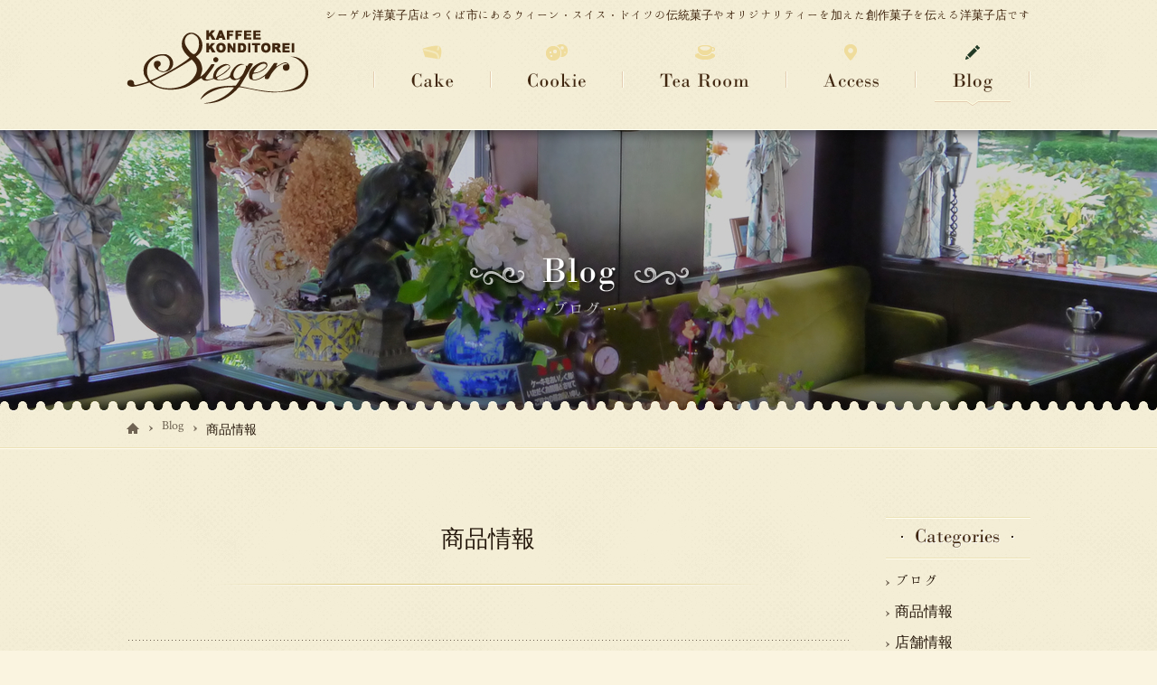

--- FILE ---
content_type: text/html
request_url: http://www.sieger-tsukuba.jp/blog/category/item
body_size: 4284
content:
<!DOCTYPE html>
<html lang="ja">
<head>
<meta charset="utf-8" />
<!--[if IE]>
<meta http-equiv="X-UA-Compatible" content="IE=edge">
<![endif]-->
<title>ブログ | シーゲル - Sieger - | 茨城県つくば市にある伝統の味を守るウィーン菓子の店</title>
<meta name="description" content="茨城県つくば市にあるシーゲル洋菓子店の日々の情報をご紹介しています。シーゲル洋菓子店は1979年の創業以来、人気商品のザッハトルテをはじめ、ウィーン・スイス・ドイツの伝統菓子やオリジナルの創作菓子をお届けしています。" />
<meta name="keywords" content="洋菓子,つくば,ザッハトルテ,シーゲル,ウィーン,ギフト,菓子,チョコ,Sieger,欧風" />
<meta name="author" content="KAFFEE KONDITOREI Sieger シーゲル洋菓子店" />
<meta name="format-detection" content="telephone=no" />
<meta name="viewport" content="width=1150" /><link rel="alternate" media="only screen and (max-width: 750px)" href="http://www.sieger-tsukuba.jp/sp/blog/" />
<link href="/common/css/base.css" rel="stylesheet">
<link href="/common/css/animate.css" rel="stylesheet">
<link href="https://fonts.googleapis.com/earlyaccess/hannari.css" rel="stylesheet">
<link href="https://fonts.googleapis.com/css?family=Crimson+Text" rel="stylesheet"> 
<link href="https://fonts.googleapis.com/earlyaccess/sawarabimincho.css" rel="stylesheet"><link href="../../css/blog.css" rel="stylesheet" media="all">
<!--[if lt IE 9]>
<script src="/common/js/html5shiv.js"></script>
<![endif]-->
<link rel='dns-prefetch' href='//s.w.org' />
<link rel="alternate" type="application/rss+xml" title="sieger_blog &raquo; 商品情報 カテゴリーのフィード" href="http://www.sieger-tsukuba.jp/blog/category/item/feed" />
		<script type="text/javascript">
			window._wpemojiSettings = {"baseUrl":"https:\/\/s.w.org\/images\/core\/emoji\/2.4\/72x72\/","ext":".png","svgUrl":"https:\/\/s.w.org\/images\/core\/emoji\/2.4\/svg\/","svgExt":".svg","source":{"concatemoji":"http:\/\/www.sieger-tsukuba.jp\/blog\/wp-includes\/js\/wp-emoji-release.min.js?ver=4.9.6"}};
			!function(a,b,c){function d(a,b){var c=String.fromCharCode;l.clearRect(0,0,k.width,k.height),l.fillText(c.apply(this,a),0,0);var d=k.toDataURL();l.clearRect(0,0,k.width,k.height),l.fillText(c.apply(this,b),0,0);var e=k.toDataURL();return d===e}function e(a){var b;if(!l||!l.fillText)return!1;switch(l.textBaseline="top",l.font="600 32px Arial",a){case"flag":return!(b=d([55356,56826,55356,56819],[55356,56826,8203,55356,56819]))&&(b=d([55356,57332,56128,56423,56128,56418,56128,56421,56128,56430,56128,56423,56128,56447],[55356,57332,8203,56128,56423,8203,56128,56418,8203,56128,56421,8203,56128,56430,8203,56128,56423,8203,56128,56447]),!b);case"emoji":return b=d([55357,56692,8205,9792,65039],[55357,56692,8203,9792,65039]),!b}return!1}function f(a){var c=b.createElement("script");c.src=a,c.defer=c.type="text/javascript",b.getElementsByTagName("head")[0].appendChild(c)}var g,h,i,j,k=b.createElement("canvas"),l=k.getContext&&k.getContext("2d");for(j=Array("flag","emoji"),c.supports={everything:!0,everythingExceptFlag:!0},i=0;i<j.length;i++)c.supports[j[i]]=e(j[i]),c.supports.everything=c.supports.everything&&c.supports[j[i]],"flag"!==j[i]&&(c.supports.everythingExceptFlag=c.supports.everythingExceptFlag&&c.supports[j[i]]);c.supports.everythingExceptFlag=c.supports.everythingExceptFlag&&!c.supports.flag,c.DOMReady=!1,c.readyCallback=function(){c.DOMReady=!0},c.supports.everything||(h=function(){c.readyCallback()},b.addEventListener?(b.addEventListener("DOMContentLoaded",h,!1),a.addEventListener("load",h,!1)):(a.attachEvent("onload",h),b.attachEvent("onreadystatechange",function(){"complete"===b.readyState&&c.readyCallback()})),g=c.source||{},g.concatemoji?f(g.concatemoji):g.wpemoji&&g.twemoji&&(f(g.twemoji),f(g.wpemoji)))}(window,document,window._wpemojiSettings);
		</script>
		<style type="text/css">
img.wp-smiley,
img.emoji {
	display: inline !important;
	border: none !important;
	box-shadow: none !important;
	height: 1em !important;
	width: 1em !important;
	margin: 0 .07em !important;
	vertical-align: -0.1em !important;
	background: none !important;
	padding: 0 !important;
}
</style>
<link rel='https://api.w.org/' href='http://www.sieger-tsukuba.jp/blog/wp-json/' />
<link rel="EditURI" type="application/rsd+xml" title="RSD" href="http://www.sieger-tsukuba.jp/blog/xmlrpc.php?rsd" />
<link rel="wlwmanifest" type="application/wlwmanifest+xml" href="http://www.sieger-tsukuba.jp/blog/wp-includes/wlwmanifest.xml" /> 
<meta name="generator" content="WordPress 4.9.6" />
</head>
<body id="body">
<!-- Global site tag (gtag.js) - Google Analytics -->
<script async src="https://www.googletagmanager.com/gtag/js?id=UA-110937239-4"></script>
<script>
  window.dataLayer = window.dataLayer || [];
  function gtag(){dataLayer.push(arguments);}
  gtag('js', new Date());

  gtag('config', 'UA-110937239-4');
</script>
<!--[if lt IE 9.0]>
<p id="browser">現在お客様がご利用のブラウザは古いバージョンのため、正しく表示されていない場合がございます。<br>
<span>※最新のInternet Explorerをお使いでこのメッセージが表示される方は「互換表示」設定をオフにしてください。</span></p>
<![endif]-->

<header>
<h1 id="catch">シーゲル洋菓子店はつくば市にあるウィーン・スイス・ドイツの伝統菓子やオリジナリティーを加えた創作菓子を伝える洋菓子店です</h1>
<div id="inner">
<h2 id="logo"><a href="/"><span>KAFFEE KONDITOREI Sieger：シーゲル洋菓子店</span></a></h2>
<nav>
<ul id="nav_global">
<li class="g01"><a href="/cake/"><span>Cake</span></a></li>
<li class="g02"><a href="/cookie/"><span>Cookie</span></a></li>
<li class="g03"><a href="/tearoom/"><span>Tea Room</span></a>
<li class="g04"><a href="/access/"><span>Access</span></a>
<li class="g05"><a href="/blog/"><span>Blog</span></a>
</li>
</ul>
</nav>
</div><!--inner-->
</header>
<div id="bg_pagettl">
<div id="wrap_pagettl">
<h3 id="h3_ttl"><span>ブログ</span></h3>
</div><!--wrap_pagettl-->
</div><!--bg_pagettl-->

<div id="wrap_breadcrumb">
<ol id="breadcrumb">
<li><a href="/"><img src="/common/img/ico_home.gif" alt="home"></a></li>
<li>Blog</li>
<li><ul class="post-categories">
	<li><a href="http://www.sieger-tsukuba.jp/blog/category/item" rel="category tag">商品情報</a></li></ul></li>
</ol>
</div><!--wrap_breadcrumb-->

<main id="content">


<div id="center">
<h4>商品情報</h4>

<dl id="dl_style01">

<dt>2026.01.30</dt>
<dd class="cate">商品情報</dd>
<dd><a href="http://www.sieger-tsukuba.jp/blog/4582">一粒に想いを込めて&#x2764;&#xfe0f;― Valentine 2026 ―</a></dd>
<dt>2026.01.23</dt>
<dd class="cate">商品情報</dd>
<dd><a href="http://www.sieger-tsukuba.jp/blog/4571">&#x1f34e;アッフェルシュトゥルーデル&#x1f34e;まも無く販売終了です！</a></dd>
<dt>2026.01.18</dt>
<dd class="cate">商品情報</dd>
<dd><a href="http://www.sieger-tsukuba.jp/blog/4568">小さな贈り物、大きな甘さの2粒&#x2764;&#xfe0f;</a></dd>
<dt>2026.01.17</dt>
<dd class="cate">商品情報</dd>
<dd><a href="http://www.sieger-tsukuba.jp/blog/4565">酸味と甘さのハーモニー♪『オレンジ&#x1f34a;』</a></dd>
<dt>2026.01.10</dt>
<dd class="cate">商品情報</dd>
<dd><a href="http://www.sieger-tsukuba.jp/blog/4561">懐かしさを味わう、季節限定ケーキ「レトロ」</a></dd>
<dt>2026.01.09</dt>
<dd class="cate">商品情報</dd>
<dd><a href="http://www.sieger-tsukuba.jp/blog/4558">午年の2026年！馬車のチョコレートアート登場♪</a></dd>
<dt>2025.12.23</dt>
<dd class="cate">商品情報</dd>
<dd><a href="http://www.sieger-tsukuba.jp/blog/4545">&#x1f384; クリスマス紅茶ギフトセットのご案内 &#x1f384;</a></dd>
<dt>2025.12.21</dt>
<dd class="cate">商品情報</dd>
<dd><a href="http://www.sieger-tsukuba.jp/blog/4533">プチノエル販売スタートです！数日で販売終了いたします！</a></dd>
<dt>2025.12.13</dt>
<dd class="cate">商品情報</dd>
<dd><a href="http://www.sieger-tsukuba.jp/blog/4530">この季節だけの特別なデザート「ノエルプリン」&#x1f384;&#x2728;</a></dd>
<dt>2025.12.08</dt>
<dd class="cate">商品情報</dd>
<dd><a href="http://www.sieger-tsukuba.jp/blog/4526">ミルク＆ビターが奏でる新作チョコレートケーキ「ドッペル」</a></dd>
</dl>

<div class='wp-pagenavi' role='navigation'>
<span aria-current='page' class='current'>1</span><a class="page larger" title="Page 2" href="http://www.sieger-tsukuba.jp/blog/category/item/page/2">2</a><a class="page larger" title="Page 3" href="http://www.sieger-tsukuba.jp/blog/category/item/page/3">3</a><a class="page larger" title="Page 4" href="http://www.sieger-tsukuba.jp/blog/category/item/page/4">4</a><a class="page larger" title="Page 5" href="http://www.sieger-tsukuba.jp/blog/category/item/page/5">5</a><a class="nextpostslink" rel="next" href="http://www.sieger-tsukuba.jp/blog/category/item/page/2">&gt;</a>
</div></div><!--center-->

<div id="side">
<p class="mb_15"><img src="/img/blog/ttl_side.png" alt="Categories"></p>
<ul id="side_cate">
	<li class="cat-item cat-item-2"><a href="http://www.sieger-tsukuba.jp/blog/category/blog" >ブログ</a>
</li>
	<li class="cat-item cat-item-4 current-cat"><a href="http://www.sieger-tsukuba.jp/blog/category/item" >商品情報</a>
</li>
	<li class="cat-item cat-item-3"><a href="http://www.sieger-tsukuba.jp/blog/category/store" >店舗情報</a>
</li>
<li><a href="/blog/">All</a></li>
</ul>
</div><!--side-->

</main>

<footer>
<p id="pagetop"><a href="#body"><span>Pagetop</span></a></p>
<div id="bg_sitemap">
<div id="wrap_sitemap">
<p id="footer_logo"><span>ウィーン菓子の店「シーゲル」 KAFE KONDITOREI SIEGER TSUKUBA</span></p>
<ul id="sitemap">
<li><a href="/">Home</a></li>
<li><a href="/cake/">Cake</a></li>
<li><a href="/cookie/">Cookie</a></li>
<li><a href="/tearoom/">Tea Room</a></li>
<li><a href="/access/">Access</a></li>
<li><a href="/blog/">Blog</a></li>
</ul>
</div><!--wrap_sitemap-->
</div><!--bg_sitemap-->

<div id="bg_address">
<div id="wrap_address">
<p>ウィーン菓子の店「シーゲル」<br>
〒305-0047 茨城県つくば市千現2-13-2<br>
OPEN：10:00～17:30 （Tea Room：10:00～16:00）<br>
※ケーキが無くなり次第、閉店させていただく場合もございます。<br>
TEL：029-852-5777　定休日：毎週水曜・木曜</p>
</div><!--wrap_address-->
</div><!--bg_address-->

<div id="copy">
<small>2018 © Sieger,Co. Ltd.</small>
</div><!--copy-->
</footer>

<script type="text/javascript" src="/common/js/jquery.js"></script>
<script type="text/javascript" src="/common/js/rollover.js"></script>
<script type="text/javascript" src="/common/js/jquery.page-scroller.js"></script>
<script type="text/javascript" src="/common/js/pagetop.js"></script>
<script src="/common/js/wow.min.js"></script>
<script>
    new WOW().init();
</script><script type='text/javascript' src='http://www.sieger-tsukuba.jp/blog/wp-includes/js/wp-embed.min.js?ver=4.9.6'></script>
</body>
</html>

--- FILE ---
content_type: text/css
request_url: http://www.sieger-tsukuba.jp/common/css/base.css
body_size: 4811
content:
@charset "utf-8";
/* Copyright 2018 design hack. */

/* ------------------------------------------------------------

リセット

------------------------------------------------------------ */ 

/* 全ての要素に対する余白初期値設定 */
html, body, div, span, applet, object, iframe,
h1, h2, h3, h4, h5, h6, p, blockquote, pre,
a, abbr, acronym, address, big, cite, code,
del, dfn, em, img, ins, kbd, q, s, samp,
small, strike, strong, sub, sup, tt, var,
b, u, i, center,
dl, dt, dd, ol, ul, li,
fieldset, form, label, legend,
table, caption, tbody, tfoot, thead, tr, th, td,
article, aside, canvas, details, embed, 
figure, figcaption, footer, header, main, 
menu, nav, output, ruby, section, summary,
time, mark, audio, video{
	margin:0;
	padding:0;
	border: 0;
	font-size: 100%;
}

/* デフォルト文字設定 */
body{
	background:#FAF4E0 url(../img/bg_body.jpg) repeat 0 0;
	color:#271A0E;
	font-family:"Hannari",'Crimson Text',游明朝,"Yu Mincho",YuMincho,"Hiragino Mincho ProN",HGS明朝E,メイリオ,Meiryo,serif;
	font-size:16px;
	line-height:1.8;
	word-break: break-all;
}

/* リストマーカーを非表示 */
ul,ol{list-style-type:none;}

/* テーブルセルのボーダーの設定 */ 
table {
	border-collapse: collapse; 
	border-spacing: 0;
}

/* 画像とフォームパーツの上下位置をテキストの真ん中に */
img, input, select, textarea {vertical-align: middle;}


/* デフォルトリンク色の設定 */
a{
    outline: none;
	color:#26180B;
	text-decoration: none;
    -webkit-transition: color 0.3s;
	transition: color 0.3s;
}
a:hover{color:#DBC87B;}


/* 画像リンクの設定 */
a img.opa07:hover{opacity: 0.7}

/* ------------------------------------------------------------

初期化

------------------------------------------------------------ */
p{margin-bottom:none;}
h2 span,h3 span{visibility:hidden;}
img{vertical-align:top;border:none;}
header, footer, nav, section, article, aside, main {display:block;}

/* ------------------------------------------------------------

サイト共通設定

------------------------------------------------------------ */

/*	clearfix
---------------------------------------------- */
.clearfix:after {/*for modern browser*/
   content: "";
   display: block;
   clear: both;
}

.clearfix { *zoom:1; } /*for IE6,IE7*/

p#browser{
	padding: 10px 0;
	background: #000;
	color: #FFF;
	text-align: center;
}

p#browser span{font-size: 86%;}

/*	button
---------------------------------------------- */
.button {
	display: inline-block;
	width: 264px;
	height: 52px;
	text-align: center;
	text-decoration: none;
	line-height: 54px;
	outline: none;
}
.button::before,
.button::after {
	position: absolute;
	z-index: -1;
	display: block;
	content: '';
}
.button,
.button::before,
.button::after {
	-webkit-box-sizing: border-box;
	-moz-box-sizing: border-box;
	box-sizing: border-box;
	-webkit-transition: all .3s;
	transition: all .3s;
}

/* ボタン
---------------------------------------------- */
.btn{
	-webkit-box-sizing: border-box;
	-moz-box-sizing: border-box;
	box-sizing: border-box;
	width: 200px;
	height: 40px;
	line-height: 1.6 !important;
	text-align: center;
	cursor: pointer;
	color: #FFF;
	font-size: 18px;
	font-weight: lighter;
	position: relative;
	border: 1px solid #FFF;		
	border-radius: 25px;
	-webkit-transition: 0.2s ease-in-out;
	transition: 0.2s ease-in-out;
	margin: 0 auto;
}

.btn:hover{
	background-color: rgba(0,0,0,0.4);
	color: #FFFFFF;
	-webkit-transition: 0.2s ease-in-out;
	transition: 0.2s ease-in-out;
}

/* -くるくる- */
.style01:after{
	content: "";
	width: 7px;
	height: 7px;
	display: inline-block;
	background: transparent;
	border-top: 1px solid #FFF;
	border-right: 1px solid #FFF;
	-webkit-transform: rotate(45deg);
	transform: rotate(45deg);
	-webkit-transition: 0.4s ease-in-out;
	transition: 0.4s ease-in-out;
	position: absolute;
	top: 40%;
	right: 10px;
}

.style01:hover:after{
	top: 38%;
	right: 10px;
	border-color: #FFF;
	-webkit-transform: rotate(495deg);
	transform: rotate(495deg);
	-webkit-transition: 0.4s ease-in-out;
	transition: 0.4s ease-in-out;
}

/* ------------------------------------------------------------

レイアウト

------------------------------------------------------------ */

/* ヘッダー
---------------------------------------------- */
h1#catch{
	padding:10px 0;
	color:#40260F;
	font-size:13px !important;
	font-weight:normal;
	line-height:1.0;
	width: 1000px;
	margin: 0 auto;
	text-align:right;
}

header div#inner{
	width: 1000px;
	height: 110px;
	margin: 0 auto;
    position: relative;
}

h2#logo {
    position: absolute;
    left: 0;
	top:0px;
}

h2#logo a {
    background: url("../img/h2_logo.png") no-repeat 0 0;
    display: block;
    height: 82px;
    width: 201px;
}

h2#logo a:hover {opacity: 0.7;}


/* グローバルナビゲーション
---------------------------------------------- */

/* ul
---------------------------------------------- */
ul#nav_global{
	position:absolute;
	right:0;
	top:16px;
	height:68px;
	overflow: hidden;
}

ul#nav_global li{
	float:left; 
	position:relative;
}

ul#nav_global li.g01{width:130px;}
ul#nav_global li.g02{width:146px;}
ul#nav_global li.g03{width:181px;}
ul#nav_global li.g04{width:143px;}
ul#nav_global li.g05{width:127px;}

ul#nav_global li a{
	display:block;
	height:68px;
}

ul#nav_global li.g01 a{background:url(../img/nav_global.png) no-repeat 0 0;}
ul#nav_global li.g02 a{background:url(../img/nav_global.png) no-repeat -130px 0;}
ul#nav_global li.g03 a{background:url(../img/nav_global.png) no-repeat -276px 0;}
ul#nav_global li.g04 a{background:url(../img/nav_global.png) no-repeat -457px 0;}
ul#nav_global li.g05 a{background:url(../img/nav_global.png) no-repeat -600px 0;}

ul#nav_global li.g01 a:hover{background:url(../img/nav_global.png) no-repeat 0 -68px;}
ul#nav_global li.g02 a:hover{background:url(../img/nav_global.png) no-repeat -130px -68px;}
ul#nav_global li.g03 a:hover{background:url(../img/nav_global.png) no-repeat -276px -68px;}
ul#nav_global li.g04 a:hover{background:url(../img/nav_global.png) no-repeat -457px -68px;}
ul#nav_global li.g05 a:hover{background:url(../img/nav_global.png) no-repeat -600px -68px;}

ul#nav_global li span{display:none;}

/* h3 pagettl
---------------------------------------------- */
div#bg_pagettl{background:#4B4B4A;}

div#wrap_pagettl{
	height:310px;
	margin:0 auto;
}

/* header
---------------------------------------------- */
.ttl_style01{
	background:url(../img/bdr_style01.jpg) no-repeat center bottom;
	font-size:26px;
	text-align: center;
	color: #004BB2;
	line-height:1;
	padding-bottom:30px;
	margin-bottom:60px;
}

.ttl_style02{
	font-size: 18px;
	font-weight: bold;
	color: #444545;
	margin-bottom:15px;
}

/* パンくず
---------------------------------------------- */
div#wrap_breadcrumb{
	background: url(../img/bdr_double.gif) repeat-x 0 bottom;
	padding: 10px 0 15px;
}

ol#breadcrumb{
	margin: 0 auto;
	width: 1000px;
	font-size:86%;
	overflow:hidden;
	color: #797F8C;
	line-height: 1.0;
}

ol#breadcrumb li{
	float:left;
	background:url(../img/ico_arrow02.gif) no-repeat right 0.6em;
	padding-right:15px;
	margin-right:10px;
	color:#6E6352;
	font-size: 14px;
}

ol#breadcrumb li:first-child{
	padding-top: 5px;
	background:url(../img/ico_arrow02.gif) no-repeat right 0.6em;
}

ol#breadcrumb li:first-child a:hover{opacity: 0.7;}

ol#breadcrumb li:last-child{
	background:none;
	padding-right:0;
	margin-right:0;
}


/* フッター
---------------------------------------------- */

/* ---サイトマップ--- */
div#bg_sitemap{background:url(../img/bg_sitemap.jpg) repeat 0 0;}

div#bg_sitemap div#wrap_sitemap{
	width: 1000px;
	margin:0 auto;
	font-size: 15px;
	color: #FFF;
	padding: 40px 0;
	overflow: hidden;
	min-height: 152px;
}

div#bg_sitemap div#wrap_sitemap p#footer_logo{
	float: left;
	background: url(../img/logo_footer.png) no-repeat 0 0;
	width: 201px;
	height: 151px;
}

div#bg_sitemap div#wrap_sitemap p#footer_logo span{visibility: hidden;}

div#bg_sitemap div#wrap_sitemap ul#sitemap{float: right;}

div#bg_sitemap div#wrap_sitemap ul#sitemap li{
	padding-right: 25px;
	background:url(../img/ico_arrow01.gif)no-repeat right 0.8em;
	display: inline-block;
	margin: 69px 40px 0 0;
}

div#bg_sitemap div#wrap_sitemap ul#sitemap li a{
	color: #FFF;
    -webkit-transition: color 0.3s;
	transition: color 0.3s;
}

div#bg_sitemap div#wrap_sitemap ul#sitemap li a:hover{color: #0F1A11;}

/* ---フッター住所--- */
div#bg_address{
	background:#0F1A11;
	border-bottom: 1px solid #09110B;
}

div#bg_address div#wrap_address{
	width: 1000px;
	margin:0 auto;
	font-size: 14px;
	color: #E7E7E7;
	padding: 40px 0;
	text-align: center;
}

div#bg_address div#wrap_address p#footer_logo{
	float: left;
	background: url(../img/logo_footer.png) no-repeat 0 0;
	width: 201px;
	height: 151px;
}

div#copy{
	border-top: 1px solid #273129;
	background: #0F1A11;
	padding: 10px 0;
	text-align: center;
	font-size: 13px;
	color: #E7E7E7;
}

/* メインコンテンツ
---------------------------------------------- */

main#content{
	width: 1000px;
	margin: 0 auto;
	padding: 75px 0 100px 0;
}

/* コンテンツエリア
---------------------------------------------- */

/*--message-*/
.message{
	font-weight: lighter;
	font-size: 24px;
	margin-bottom: 75px;
	text-align: center;
}

/*--dl-*/
dl#dl_style01{
	overflow: hidden;
	width: 100%;
	margin-bottom: 40px;
	background-image: linear-gradient(to right, #CDD1D9, #CDD1D9 1px, transparent 1px, transparent 4px);
	background-size: 4px 1px;
	background-position: top;
	background-repeat: repeat-x;
	padding-top: 20px;
	line-height: 1.2;
}

dl#dl_style01 dt{
    color: #333334;
    float: left;
	padding: 0 40px 5px 0;
	font-weight: normal;
	font-size: 15px;
}

dl#dl_style01 dd{
	background-image: linear-gradient(to right, #CDD1D9, #CDD1D9 1px, transparent 1px, transparent 4px);
	background-size: 4px 1px;
	background-position: bottom;
	background-repeat: repeat-x;
	padding-bottom: 25px;
	margin-bottom: 18px;
	display: block;
}

dl#dl_style01 dd.cate{
	background-image: none;
    float: left;
	font-size: 12px;
	background-color: #213A25;
	border: 1px solid #D0D3D0;
	width: 160px;
	padding: 5px 0 8px 0;
	margin-right: 40px;
	text-align: center;
	line-height: 1.0;
}

dl#dl_style01 dd:last-child{margin-bottom: 0;}

/*--table--*/
table.type01{
	width:100%;
	line-height: 1.6;
}

table.type01 th{
	background-image: linear-gradient(to right, #6F6353, #6F6353 1px, transparent 1px, transparent 4px);
	background-size: 4px 1px;
	background-position: bottom;
	background-repeat: repeat-x;
	width: 30%;
	font-weight:normal;
	text-align:left;
	vertical-align: middle;
	padding: 6px 0 11px 0;
	font-size: 16px;
}

table.type01 td{
	background-image: linear-gradient(to right, #6F6353, #6F6353 1px, transparent 1px, transparent 4px);
	background-size: 4px 1px;
	background-position: bottom;
	background-repeat: repeat-x;
	padding: 6px 0 11px 0;
	font-size: 16px;
}

table.type01 tr:first-child th,
table.type01 tr:first-child td{
	padding-top: 0;
}

/* モーダル
---------------------------------------------- */
.modal-overlay {
    z-index:100; /*デモではheader,footerをz-index:1にしたので それより上げています*/
    display:none; /*jsでフェードインされるまでdisplay:none*/
    position:fixed;
    top:0;
    left:0;
    width:100%;
    height:100vh; /*100vhでビューポートの高さいっぱいになります*/
    background-color:rgba(0,0,0,.7)} /*これは好きな色・透明度で*/
a.modal-open:hover {cursor:pointer} /*カーソルをポインタに*/
.modal-content {
    position:fixed;
    display:none; /*jsでフェードインされるまでdisplay:none*/
    z-index:101; /*オーバーレイより上に*/
    margin:10px;
    padding:10px;
    background:#fff}
.modal-content img {width:auto;max-height:75vh}
.modal-content p {max-width:600px; text-align:left}
a.modal-close { /*クローズボタンは何でも好きなスタイルでOK*/
    position:absolute;
    bottom:-45px;
    right:0;
    color:#FFF;
    font-size:35px;
    line-height:1;
    font-weight:bold;
    text-decoration:none}
a.modal-close:hover {cursor:pointer} /*カーソルをポインタに*/

div.modal-content p.ttl{
	font-size: 18px;
	font-weight: lighter;
	margin:5px 0 7px;
}

div.modal-content p{
	font-size: 14px;
	line-height: 1.4;
}

/* フォーム
---------------------------------------------- */
p.annouce{color: #6E451F;font-size: 15px;}




/* フォーム
---------------------------------------------- */
table#form_table{
	width:100%;
	border-top:1px solid #CFCFCF;
	margin-bottom: 60px;
}

table#form_table th{
	width: 30%;
	border-bottom:1px solid #CFCFCF;
	font-weight:bold;
	text-align:left;
	vertical-align: middle;
	padding: 17px 0 18px;
}

table#form_table th span{
	font-weight: normal;
	font-size: 14px;
	color: #727373;
}

table#form_table td{
	border-bottom:1px solid #CFCFCF;
	padding: 18px 0 18px 20px;
    position: relative;
}

table#form_table td::before {
    background: #CFCFCF;
    content: "";
    margin: auto;
    width: 1px;
    height: 80%;
    height: calc(100% - 20px);
    position: absolute;
    bottom: 0;
    left: 0;
    top: 0;
}

table#form_table td.radio01{padding: 17px 14px;}

table#form_table td.radio01 label input{
	width: 13px;
	margin: 0 10px 0.2em 0;
	padding: 0;
}

table#form_table td input[type="text"],
table#form_table td input[type="email"]{
	width: 300px;
	height: 20px;
	padding: 10px;
	border: 1px solid #B8B8B8;
	font-size: 16px;
}

table#form_table td textarea {
	width: 420px;
	height: 180px;
	resize: vertical;
	padding: 10px;
	border: 1px solid #B8B8B8;
	font-size: 16px;
}

span.ico01{
	margin-right: 10px;
	vertical-align: middle;
}

table#form_table td dl dt{
	font-weight: bold;
	margin-bottom: 10px;
}

table#form_table td dl dd{margin-bottom: 20px;}

/* input
---------------------------------------------- */
div.button_box{text-align: center;}

/*--内容確認--*/
input#submit{
	background:url(../img/btn_submit.png) no-repeat 0 0;
	border:medium none;
	outline:none;
	display:inline-block;
	width:270px;
	height:56px;
	text-indent:-9999px;
	cursor:pointer;
}

input#submit:hover{opacity: 0.7;}

/*--戻る--*/
input#back{
	background:url(../img/btn_back.png) no-repeat 0 0;
	border:medium none;
	display:inline-block;
	text-indent:-9999px;
	width:270px;
	height:56px;
	cursor:pointer;
}

input#back:hover{opacity: 0.7;}

/*--送信--*/
input#send{
	background:url(../img/btn_send.png) no-repeat 0 0;
	border:medium none;
	display:inline-block;
	text-indent:-9999px;
	width:270px;
	height:56px;
	cursor:pointer;
	margin-left: 20px;
}

input#send:hover{opacity: 0.7;}

/* ページトップ
---------------------------------------------- */
p#pagetop{
	z-index: 90;
	position:fixed;
	right:0;
	bottom:120px;
	margin-bottom:0;
}

p#pagetop a{
	width:128px;
	height:81px;
	background:url(../img/btn_pagetop01.png) no-repeat 0 0;
	display:block;
	text-decoration:none;
	transition: 0.2s ease-in-out;
}

p#pagetop a span{display:none}

/* ------------------------------------------------------------

ベースCSS

------------------------------------------------------------ */
/* color
---------------------------------------------- */
.blu{color: #0079C6;}

/* width
---------------------------------------------- */
.w100{width: 100px;}
.w200{width: 200px;}
.w260{width: 260px;}
.w390{width: 390px;}
.w420{width: 420px;}
.w430{width: 430px;}
.w450{width: 450px;}
.w510{width: 510px;}

/* center
---------------------------------------------- */
.center{margin:0 auto;}

/* clear
---------------------------------------------- */
.overflow_clear{
	overflow:hidden;
	height:100%;
}

/* text-align
---------------------------------------------- */
.align_right{text-align:right !important;}
.align_left{text-align:left !important;}
.align_center{text-align:center !important;}

/* float
---------------------------------------------- */
.left{float:left;}
.right{float:right;}

/* font
---------------------------------------------- */
.normal{font-weight:normal !important;}
.bold{font-weight:bold !important;}

/* padding
---------------------------------------------- */
.pt_04{padding-top: 4px;}

/* font-size
---------------------------------------------- */
.ft_18{font-size: 18px;}

/* margin
---------------------------------------------- */
.mb_1em{margin-bottom:1em !important;}
.mb_2em{margin-bottom:2em !important;}

.mt_none{margin-top:0px !important;}
.mt_05{margin-top:5px !important;}
.mt_10{margin-top:10px !important;}
.mt_15{margin-top:15px !important;}
.mt_20{margin-top:20px !important;}
.mt_25{margin-top:25px !important;}
.mt_30{margin-top:30px !important;}
.mt_35{margin-top:35px !important;}
.mt_40{margin-top:40px !important;}
.mt_45{margin-top:45px !important;}
.mt_50{margin-top:50px !important;}

.mr_none{margin-right:0px !important;}
.mr_05{margin-right:5px !important;}
.mr_10{margin-right:10px !important;}
.mr_15{margin-right:15px !important;}
.mr_20{margin-right:20px !important;}
.mr_25{margin-right:25px !important;}
.mr_30{margin-right:30px !important;}
.mr_35{margin-right:35px !important;}
.mr_40{margin-right:40px !important;}
.mr_45{margin-right:45px !important;}
.mr_50{margin-right:50px !important;}
.mr_60{margin-right:60px !important;}

.mb_none{margin-bottom:0px !important;}
.mb_05{margin-bottom:5px !important;}
.mb_10{margin-bottom:10px !important;}
.mb_15{margin-bottom:15px !important;}
.mb_20{margin-bottom:20px !important;}
.mb_25{margin-bottom:25px !important;}
.mb_30{margin-bottom:30px !important;}
.mb_35{margin-bottom:35px !important;}
.mb_40{margin-bottom:40px !important;}
.mb_45{margin-bottom:45px !important;}
.mb_50{margin-bottom:50px !important;}
.mb_55{margin-bottom:55px !important;}
.mb_60{margin-bottom:60px !important;}
.mb_65{margin-bottom:65px !important;}
.mb_70{margin-bottom:70px !important;}
.mb_75{margin-bottom:75px !important;}
.mb_80{margin-bottom:80px !important;}
.mb_85{margin-bottom:85px !important;}
.mb_90{margin-bottom:90px !important;}
.mb_95{margin-bottom:95px !important;}
.mb_100{margin-bottom:100px !important;}


.ml_none{margin-left:0px !important;}
.ml_05{margin-left:5px !important;}
.ml_10{margin-left:10px !important;}
.ml_15{margin-left:15px !important;}
.ml_20{margin-left:20px !important;}
.ml_25{margin-left:25px !important;}
.ml_30{margin-left:30px !important;}
.ml_35{margin-left:35px !important;}
.ml_40{margin-left:40px !important;}
.ml_42{margin-left:42px !important;}
.ml_45{margin-left:45px !important;}
.ml_50{margin-left:50px !important;}








--- FILE ---
content_type: text/css
request_url: http://www.sieger-tsukuba.jp/css/blog.css
body_size: 1172
content:
@charset "utf-8";
/* Copyright 2018 design hack. */

/* ------------------------------------------------------------

ブログ

------------------------------------------------------------ */

/* グローバルナビアクティブ
---------------------------------------------- */
ul#nav_global li.g05 a{background:url(../common/img/nav_global.png) no-repeat -600px -68px;}

/* pagettl
---------------------------------------------- */
div#bg_pagettl h3#h3_ttl{
	height: 312px;
	background:url(../img/blog/h3_blog.jpg) no-repeat center center;
}

/* content width
---------------------------------------------- */
main#content{overflow: hidden;}
div#center{float: left; width:800px; }
div#side{float: right; width:160px; }

/* content
---------------------------------------------- */

/*--dl-*/
dl#dl_style01{
	background-image: linear-gradient(to right, #6F6353, #6F6353 1px, transparent 1px, transparent 4px);
	margin-bottom: 60px;
}

dl#dl_style01 dt{
    color: #333334;
    float: left;
	padding: 0 40px 0 0;
	font-weight: normal;
}

dl#dl_style01 dd{background-image: linear-gradient(to right, #6F6353, #6F6353 1px, transparent 1px, transparent 4px);}


dl#dl_style01 dd.cate{
	background-color: #F1EAC9;
	border: 1px solid #E9DCAB;
}

dl#dl_style01 dd:last-child{margin-bottom: 0;}

ul#side_cate li{
	background:url(../common/img/ico_arrow02.gif) no-repeat left 0.5em;
	line-height: 1.0;
	padding-left: 10px;
	margin-bottom: 18px;
}


/* wordpress ページネーション
---------------------------------------------- */
div.wp-pagenavi{text-align:center;}

div.wp-pagenavi span{
	background:#122615;
	color:#FFF;
    display:inline-block;
	margin-right:8px;
	width:16px;
	height:20px;
    line-height:0.8;
	padding: 10px;
}

div.wp-pagenavi a{
	background:#F1EAC9;
	border: 1px solid #E9DCAB;
	color:#66655E;
    display:inline-block;
	margin-right:8px;
	width:16px;
	height:20px;
    line-height:0.8;
	padding: 10px;
}

div.wp-pagenavi a:last-child{margin-right:0;}

div.wp-pagenavi a:hover{
	background:#122615;
	color:#FFF;
}

.wp-pagenavi span.current {font-weight: normal !important;}

/*---------------------------------------------- 

single

---------------------------------------------- */

div#center p{font-size: 17px;}

h4{
	font-size: 26px;
	text-align: center;
	font-weight: lighter;
	background:url(../img/blog/bdr_ttl.png) no-repeat  center bottom;
	padding-bottom: 30px;
	margin-bottom: 60px;
}

p#time{
	float: left;
	background: url(../img/blog/ico_time.png) no-repeat left 0.4em;
	line-height: 1.3;
	padding-left: 23px;
	margin-right: 40px;
}

div#center p#cate{
    float: left;
	font-size: 12px;
	background-color: #F1EAC9;
	border: 1px solid #E9DCAB;
	width: 160px;
	padding: 5px 0 8px 0;
	margin-right: 40px;
	text-align: center;
	line-height: 1.0;
}

ul#pagenavi{
	background-image: linear-gradient(to right, #6F6353, #6F6353 1px, transparent 1px, transparent 4px);
	background-size: 4px 1px;
	background-position: top;
	background-repeat: repeat-x;
	margin-top: 80px;
	padding-top: 55px;
}

ul#pagenavi{padding-left: 180px;}

ul#pagenavi li{
	display: inline-block;
	font-size: 18px;
	margin-right: 150px;
}

ul#pagenavi li:first-child{
	background: url(../img/blog/ico_prev.png) no-repeat left 0.9em;
	padding-left: 13px;
}

ul#pagenavi li:last-child{
	background: url(../img/blog/ico_next.png) no-repeat right 0.9em;
	padding-right: 13px;
	margin-right:0;
}
p img{max-width: 800px;height: auto;}

/* 画像配置 左 */
img.alignleft {text-align: left;}

/* 画像配置 中央 */
img.aligncenter {display: block;margin: 1px auto;}

/* 画像配置 右 */
img.alignright {display: block;margin: 1px 1px 1px auto;}